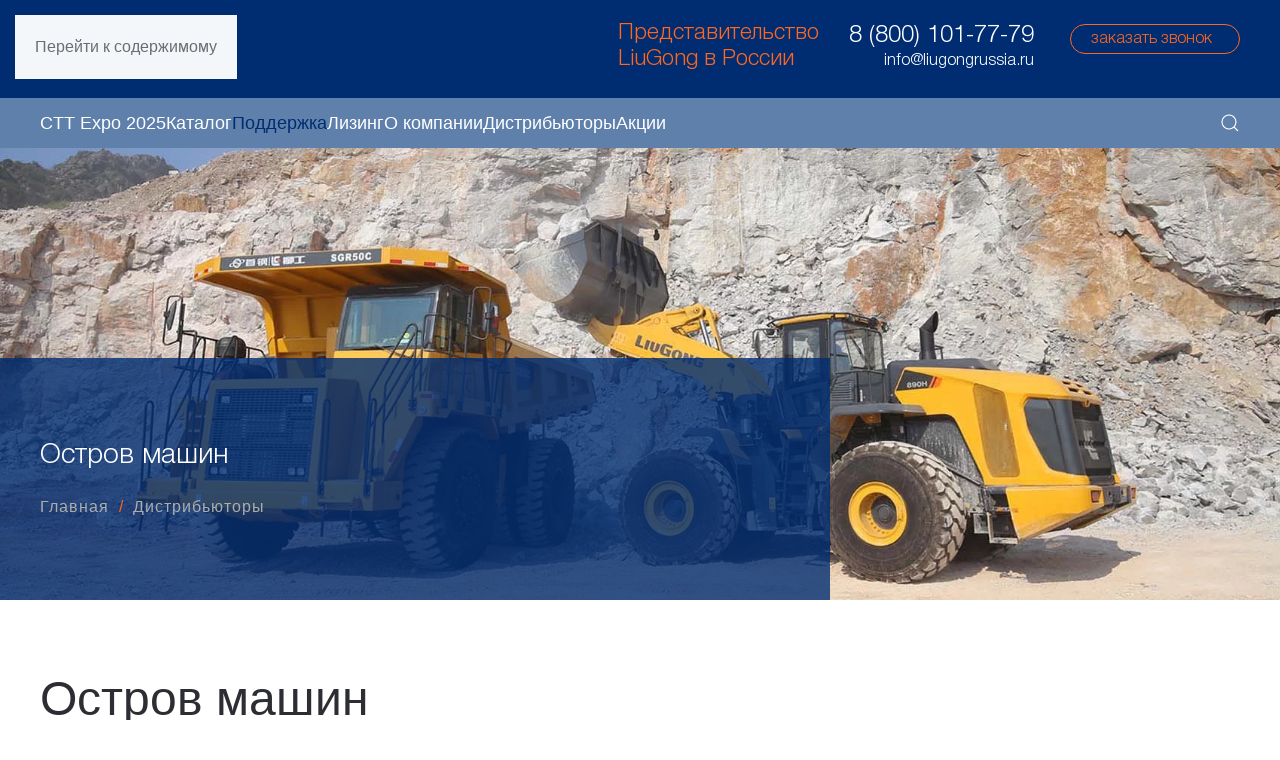

--- FILE ---
content_type: text/html; charset=utf-8
request_url: https://liugongrussia.ru/?view=article&id=51:ostrov-mashin&catid=16
body_size: 8740
content:
<!DOCTYPE html>
<html lang="ru-ru" dir="ltr">
    <head>
        <meta name="viewport" content="width=device-width, initial-scale=1">
        <link rel="icon" href="/images/LG_Logo_RGB_clear-space_Regular.png" sizes="any">
                <link rel="apple-touch-icon" href="/images/LG_Logo_RGB_clear-space_Regular.png">
        <meta charset="utf-8">
	<meta name="rights" content="Исключительные права LiuGong.">
	<meta name="author" content="Nominis Group">
	<meta name="description" content="Представительство завода LiuGong в России">
	<meta name="generator" content="Joomla! - Open Source Content Management">
	<title>Остров машин</title>
	<link href="https://liugongrussia.ru/component/finder/search?format=opensearch&amp;Itemid=101" rel="search" title="OpenSearch LiuGong Russia" type="application/opensearchdescription+xml">
<link href="/media/vendor/joomla-custom-elements/css/joomla-alert.min.css?0.4.1" rel="stylesheet">
	<link href="/media/system/css/joomla-fontawesome.min.css?4.5.33" rel="preload" as="style" onload="this.onload=null;this.rel='stylesheet'">
	<link href="/templates/yootheme/css/theme.9.css?1766762856" rel="stylesheet">
	<link href="/templates/yootheme/css/custom.css?4.5.33" rel="stylesheet">
<script src="/media/vendor/awesomplete/js/awesomplete.min.js?1.1.7" defer></script>
	<script type="application/json" class="joomla-script-options new">{"joomla.jtext":{"JLIB_JS_AJAX_ERROR_OTHER":"При получении данных JSON произошла ошибка. Код состояния HTTP %s.","JLIB_JS_AJAX_ERROR_PARSE":"При обработке данных JSON произошла ошибка парсинга:<br><code style=\"color:inherit;white-space:pre-wrap;padding:0;margin:0;border:0;background:inherit;\">%s<\/code>","ERROR":"Ошибка","MESSAGE":"Сообщение","NOTICE":"Внимание","WARNING":"Предупреждение","JCLOSE":"Закрыть","JOK":"Ок","JOPEN":"Открыть"},"finder-search":{"url":"\/component\/finder\/?task=suggestions.suggest&amp;format=json&amp;tmpl=component&amp;Itemid=101"},"system.paths":{"root":"","rootFull":"https:\/\/liugongrussia.ru\/","base":"","baseFull":"https:\/\/liugongrussia.ru\/"},"csrf.token":"f6707f972e28817be1ce9337293fd11f"}</script>
	<script src="/media/system/js/core.min.js?a3d8f8"></script>
	<script src="/media/vendor/webcomponentsjs/js/webcomponents-bundle.min.js?2.8.0" nomodule defer></script>
	<script src="/media/com_finder/js/finder.min.js?755761" type="module"></script>
	<script src="/media/system/js/joomla-hidden-mail.min.js?80d9c7" type="module"></script>
	<script src="/media/system/js/messages.min.js?9a4811" type="module"></script>
	<script src="/templates/yootheme/packages/theme-analytics/app/analytics.min.js?4.5.33" defer></script>
	<script src="/templates/yootheme/vendor/assets/uikit/dist/js/uikit.min.js?4.5.33"></script>
	<script src="/templates/yootheme/vendor/assets/uikit/dist/js/uikit-icons-fuse.min.js?4.5.33"></script>
	<script src="/templates/yootheme/js/theme.js?4.5.33"></script>
	<script src="/media/com_widgetkit/js/maps.js" defer></script>
	<script type="application/ld+json">{"@context":"https://schema.org","@graph":[{"@type":"Organization","@id":"https://liugongrussia.ru/#/schema/Organization/base","name":"LiuGong Russia","url":"https://liugongrussia.ru/"},{"@type":"WebSite","@id":"https://liugongrussia.ru/#/schema/WebSite/base","url":"https://liugongrussia.ru/","name":"LiuGong Russia","publisher":{"@id":"https://liugongrussia.ru/#/schema/Organization/base"},"potentialAction":{"@type":"SearchAction","target":"https://liugongrussia.ru/component/finder/search?q={search_term_string}&amp;Itemid=101","query-input":"required name=search_term_string"}},{"@type":"WebPage","@id":"https://liugongrussia.ru/#/schema/WebPage/base","url":"https://liugongrussia.ru/?view=article&amp;id=51:ostrov-mashin&amp;catid=16","name":"Остров машин","description":"Представительство завода LiuGong в России","isPartOf":{"@id":"https://liugongrussia.ru/#/schema/WebSite/base"},"about":{"@id":"https://liugongrussia.ru/#/schema/Organization/base"},"inLanguage":"ru-RU"},{"@type":"Article","@id":"https://liugongrussia.ru/#/schema/com_content/article/51","name":"Остров машин","headline":"Остров машин","inLanguage":"ru-RU","articleSection":"Дистрибьюторы","dateCreated":"2021-07-14T05:18:43+00:00","isPartOf":{"@id":"https://liugongrussia.ru/#/schema/WebPage/base"}}]}</script>
	<script>window.yootheme ||= {}; var $theme = yootheme.theme = {"google_analytics":"UA-201329370-1","google_analytics_anonymize":"","i18n":{"close":{"label":"\u0417\u0430\u043a\u0440\u044b\u0442\u044c"},"totop":{"label":"\u041d\u0430\u0432\u0435\u0440\u0445"},"marker":{"label":"\u041e\u0442\u043a\u0440\u044b\u0442\u044c"},"navbarToggleIcon":{"label":"\u041e\u0442\u043a\u0440\u044b\u0442\u044c \u043c\u0435\u043d\u044e"},"paginationPrevious":{"label":"\u041f\u0440\u0435\u0434\u044b\u0434\u0443\u0449\u0430\u044f \u0441\u0442\u0440\u0430\u043d\u0438\u0446\u0430"},"paginationNext":{"label":"\u0421\u043b\u0435\u0434\u0443\u044e\u0449\u0430\u044f \u0441\u0442\u0440\u0430\u043d\u0438\u0446\u0430"},"searchIcon":{"toggle":"\u041e\u0442\u043a\u0440\u044b\u0442\u044c \u043f\u043e\u0438\u0441\u043a","submit":"\u0418\u0441\u043a\u0430\u0442\u044c"},"slider":{"next":"\u0421\u043b\u0435\u0434\u0443\u044e\u0449\u0438\u0439 \u0441\u043b\u0430\u0439\u0434","previous":"\u041f\u0440\u0435\u0434\u044b\u0434\u0443\u0449\u0438\u0439 \u0441\u043b\u0430\u0439\u0434","slideX":"\u0421\u043b\u0430\u0439\u0434 %s","slideLabel":"%s \u0438\u0437 %s"},"slideshow":{"next":"\u0421\u043b\u0435\u0434\u0443\u044e\u0449\u0438\u0439 \u0441\u043b\u0430\u0439\u0434","previous":"\u041f\u0440\u0435\u0434\u044b\u0434\u0443\u0449\u0438\u0439 \u0441\u043b\u0430\u0439\u0434","slideX":"\u0421\u043b\u0430\u0439\u0434 %s","slideLabel":"%s \u0438\u0437 %s"},"lightboxPanel":{"next":"\u0421\u043b\u0435\u0434\u0443\u044e\u0449\u0438\u0439 \u0441\u043b\u0430\u0439\u0434","previous":"\u041f\u0440\u0435\u0434\u044b\u0434\u0443\u0449\u0438\u0439 \u0441\u043b\u0430\u0439\u0434","slideLabel":"%s \u0438\u0437 %s","close":"\u0417\u0430\u043a\u0440\u044b\u0442\u044c"}}};</script>
	<script>
   var _mtm = window._mtm = window._mtm || [];
   _mtm.push({ 'mtm.startTime': (new Date().getTime()), 'event': 'mtm.Start' });
   (function () {
       var d = document, g = d.createElement('script'), s = d.getElementsByTagName('script')[0];
       g.src = 'https://stat1.clickfraud.ru/js/container_Ig9Y7ytS.js'; s.parentNode.insertBefore(g, s);
   })();
</script>


<script async>
(function(w,d,u){
	var s=d.createElement('script');s.async=true;s.src=u+'?'+(Date.now()/60000|0);
	var h=d.getElementsByTagName('script')[0];h.parentNode.insertBefore(s,h);
        })(window,document,'https://cdn-ru.bitrix24.ru/b15667442/crm/site_button/loader_2_4gfzdz.js');
</script>
<!-- Yandex.Metrika counter -->
<script type="text/javascript" async>
   (function(m,e,t,r,i,k,a){m[i]=m[i]||function(){(m[i].a=m[i].a||[]).push(arguments)};
   m[i].l=1*new Date();
   for (var j = 0; j < document.scripts.length; j++) {if (document.scripts[j].src === r) { return; }}
   k=e.createElement(t),a=e.getElementsByTagName(t)[0],k.async=1,k.src=r,a.parentNode.insertBefore(k,a)})
   (window, document, "script", "https://mc.yandex.ru/metrika/tag.js", "ym");

   ym(53454523, "init", {
        clickmap:true,
        trackLinks:true,
        accurateTrackBounce:true,
        webvisor:true
   });
</script>
<noscript><div><img src="https://mc.yandex.ru/watch/53454523" style="position:absolute; left:-9999px;" alt="" /></div></noscript>
<!-- /Yandex.Metrika counter -->
    
<!-- Top.Mail.Ru counter -->
<script type="text/javascript">
var _tmr = window._tmr || (window._tmr = []);
_tmr.push({id: "3517995", type: "pageView", start: (new Date()).getTime(), pid: "USER_ID"});
(function (d, w, id) {
  if (d.getElementById(id)) return;
  var ts = d.createElement("script"); ts.type = "text/javascript"; ts.async = true; ts.id = id;
  ts.src = "https://top-fwz1.mail.ru/js/code.js";
  var f = function () {var s = d.getElementsByTagName("script")[0]; s.parentNode.insertBefore(ts, s);};
  if (w.opera == "[object Opera]") { d.addEventListener("DOMContentLoaded", f, false); } else { f(); }
})(document, window, "tmr-code");
</script>
<noscript><div><img src="https://top-fwz1.mail.ru/counter?id=3517995;js=na" style="position:absolute;left:-9999px;" alt="Top.Mail.Ru" /></div></noscript>
<!-- /Top.Mail.Ru counter -->

    </head>
    <body class="">

        <div class="uk-hidden-visually uk-notification uk-notification-top-left uk-width-auto">
            <div class="uk-notification-message">
                <a href="#tm-main" class="uk-link-reset">Перейти к содержимому</a>
            </div>
        </div>

        
        
        <div class="tm-page">

                        


<header class="tm-header-mobile uk-hidden@m">


    
        <div class="uk-navbar-container">

            <div class="uk-container uk-container-expand">
                <nav class="uk-navbar" uk-navbar="{&quot;align&quot;:&quot;left&quot;,&quot;container&quot;:&quot;.tm-header-mobile&quot;,&quot;boundary&quot;:&quot;.tm-header-mobile .uk-navbar-container&quot;}">

                                        <div class="uk-navbar-left ">

                                                    <a href="https://liugongrussia.ru/" aria-label="Вернуться в начало" class="uk-logo uk-navbar-item">
    <picture>
<source type="image/webp" srcset="/templates/yootheme/cache/b0/LiuGong_Logo2x-b0234257.webp 172w, /templates/yootheme/cache/58/LiuGong_Logo2x-58df03a4.webp 340w" sizes="(min-width: 172px) 172px">
<img alt="LiuGong" loading="eager" src="/templates/yootheme/cache/16/LiuGong_Logo2x-168cb72c.png" width="172" height="50">
</picture></a>
                        
                        
                        
                    </div>
                    
                    
                                        <div class="uk-navbar-right">

                        
                                                    
<div class="uk-navbar-item CSS_Header" id="module-142">

    
    
<div class="uk-margin-remove-last-child custom" ><script data-b24-form="click/40/qltib9" data-skip-moving="true">
(function(w,d,u){
var s=d.createElement('script');s.async=true;s.src=u+'?'+(Date.now()/180000|0);
var h=d.getElementsByTagName('script')[0];h.parentNode.insertBefore(s,h);
})(window,document,'https://cdn-ru.bitrix24.ru/b15667442/crm/form/loader_40.js');
</script>

<div class="tm-grid-expand uk-grid-margin uk-grid">


<div class="uk-grid-item-match uk-flex-middle uk-width-1-3@m">
<div class="uk-panel uk-width-1-1">
<a class="call-back-m" href="#"><img src="/images/social2025/phone.png"></a>
</div>
</div>
</div>



<style>
    .b24-form-wrapper.b24-form-border-bottom {
    border-bottom: none;
    background: #ff671f!important;
}
     .b24-form-control-list .b24-form-control, .b24-form-control-list-selector-item {
    background: #ff671f!important;
    }
  
  .b24-form-header-description {
  text-align: center;
  }
  
 .call-back-m img{
    width: 50px;
    height: auto;
   padding-top: 50px;
   padding-bottom: 50px;
      
  }
  .call-back-m:hover {
    background: #15447c;
    color: #fff;

  }*/
</style></div>

</div>
<a uk-toggle href="#tm-dialog-mobile" class="uk-navbar-toggle uk-navbar-toggle-animate">

        
        <div uk-navbar-toggle-icon></div>

        
    </a>
                        
                    </div>
                    
                </nav>
            </div>

        </div>

    



    
    
        <div id="tm-dialog-mobile" class="uk-dropbar uk-dropbar-top" uk-drop="{&quot;clsDrop&quot;:&quot;uk-dropbar&quot;,&quot;flip&quot;:&quot;false&quot;,&quot;container&quot;:&quot;.tm-header-mobile&quot;,&quot;target-y&quot;:&quot;.tm-header-mobile .uk-navbar-container&quot;,&quot;mode&quot;:&quot;click&quot;,&quot;target-x&quot;:&quot;.tm-header-mobile .uk-navbar-container&quot;,&quot;stretch&quot;:true,&quot;pos&quot;:&quot;bottom-left&quot;,&quot;bgScroll&quot;:&quot;false&quot;,&quot;animation&quot;:&quot;reveal-top&quot;,&quot;animateOut&quot;:true,&quot;duration&quot;:300,&quot;toggle&quot;:&quot;false&quot;}">

        <div class="tm-height-min-1-1 uk-flex uk-flex-column">

            
                        <div class="uk-margin-auto-vertical">
                
<div class="uk-grid uk-child-width-1-1" uk-grid>    <div>
<div class="uk-panel" id="module-menu-dialog-mobile">

    
    
<ul class="uk-nav uk-nav-default" uk-scrollspy-nav="closest: li; scroll: true;">
    
	<li class="item-202"><a href="/ctt-expo-2025">CTT Expo 2025</a></li>
	<li class="item-104"><a href="/catalog-liugong">Каталог</a></li>
	<li class="item-105 uk-parent"><a href="#">Поддержка</a>
	<ul class="uk-nav-sub">

		<li class="item-128"><a href="/support/service">Сервис</a></li>
		<li class="item-123 uk-parent"><a href="/support/parts">Запчасти</a>
		<ul>

			<li class="item-185"><a href="/support/parts/materials">Смазочные материалы</a></li>
			<li class="item-186"><a href="/support/parts/equipment">Навесное оборудование</a></li>
			<li class="item-187"><a href="/support/parts/forest">Лесозаготовительное оборудование</a></li></ul></li>
		<li class="item-127"><a href="/support/garantiya">Гарантия</a></li></ul></li>
	<li class="item-207"><a href="/leasing">Лизинг</a></li>
	<li class="item-107 uk-parent"><a href="/about">О компании</a>
	<ul class="uk-nav-sub">

		<li class="item-119"><a href="/about/history">История</a></li>
		<li class="item-122"><a href="/about/publications">Новости и публикации</a></li>
		<li class="item-121"><a href="/about/reviews">Обзоры техники</a></li>
		<li class="item-142"><a href="/about/vacancies">Вакансии</a></li>
		<li class="item-109"><a href="/about/contacts">Контакты</a></li></ul></li>
	<li class="item-108 uk-parent"><a href="/distributors">Дистрибьюторы</a>
	<ul class="uk-nav-sub">

		<li class="item-124"><a href="/distributors/machinery">Дорожно-строительная техника</a></li>
		<li class="item-125"><a href="/distributors/forklift">Вилочные погрузчики</a></li>
		<li class="item-190"><a href="/distributors/avtokrany">Автокраны</a></li>
		<li class="item-191"><a href="/distributors/bashennye-krany-i-machtovye-podemniki">Башенные краны и мачтовые подъемники</a></li>
		<li class="item-192"><a href="/distributors/burovye-ustanovki">Буровые установки</a></li>
		<li class="item-193"><a href="/distributors/peredvizhnye-kompressory">Передвижные компрессоры</a></li></ul></li>
	<li class="item-210"><a href="/aktsii">Акции</a></li></ul>

</div>
</div>    <div>
<div class="uk-panel" id="module-tm-4">

    
    

    <form id="search-tm-4" action="/component/finder/search?Itemid=101" method="get" role="search" class="uk-search js-finder-searchform uk-search-default uk-width-1-1"><span uk-search-icon></span><input name="q" class="js-finder-search-query uk-search-input" placeholder="Поиск" required aria-label="Поиск" type="search"><input type="hidden" name="Itemid" value="101"></form>
    

</div>
</div></div>
            </div>
            
            
        </div>

    </div>
    

</header>




<header class="tm-header uk-visible@m">






        <div class="tm-headerbar-default tm-headerbar tm-headerbar-top">
        <div class="uk-container">

                        <div class="uk-grid uk-grid-medium uk-child-width-auto uk-flex-middle">
                <div class="">
            
                                        <a href="https://liugongrussia.ru/" aria-label="Вернуться в начало" class="uk-logo">
    <picture>
<source type="image/webp" srcset="/templates/yootheme/cache/59/LiuGong_Logo2x-598bd44a.webp 172w, /templates/yootheme/cache/58/LiuGong_Logo2x-58df03a4.webp 340w" sizes="(min-width: 172px) 172px">
<img alt="LiuGong" loading="eager" src="/templates/yootheme/cache/4a/LiuGong_Logo2x-4a29c8ef.png" width="172" height="50">
</picture><picture>
<source type="image/webp" srcset="/templates/yootheme/cache/fa/LG_Logotype-Russia_RGB_clear-space_Monocolor_Inversion-fa4a1fc3.webp 768w, /templates/yootheme/cache/ed/LG_Logotype-Russia_RGB_clear-space_Monocolor_Inversion-ed29c402.webp 1024w, /templates/yootheme/cache/bd/LG_Logotype-Russia_RGB_clear-space_Monocolor_Inversion-bda2f105.webp 1366w, /templates/yootheme/cache/a8/LG_Logotype-Russia_RGB_clear-space_Monocolor_Inversion-a87a35d5.webp 1418w, /templates/yootheme/cache/c6/LG_Logotype-Russia_RGB_clear-space_Monocolor_Inversion-c64e4976.webp 1600w, /templates/yootheme/cache/d8/LG_Logotype-Russia_RGB_clear-space_Monocolor_Inversion-d890ab7e.webp 1920w, /templates/yootheme/cache/94/LG_Logotype-Russia_RGB_clear-space_Monocolor_Inversion-9405f13f.webp 2835w" sizes="(min-width: 1418px) 1418px">
<img class="uk-logo-inverse" alt="LiuGong" loading="eager" src="/templates/yootheme/cache/ec/LG_Logotype-Russia_RGB_clear-space_Monocolor_Inversion-eca79cd4.png" width="1418" height="532">
</picture></a>
                    
                            </div>
                <div class="uk-margin-auto-left">

                    
<div class="uk-panel CSS_Header" id="module-97">

    
    
<div class="uk-margin-remove-last-child custom" ><script data-b24-form="click/40/qltib9" data-skip-moving="true">
(function(w,d,u){
var s=d.createElement('script');s.async=true;s.src=u+'?'+(Date.now()/180000|0);
var h=d.getElementsByTagName('script')[0];h.parentNode.insertBefore(s,h);
})(window,document,'https://cdn-ru.bitrix24.ru/b15667442/crm/form/loader_40.js');
</script>

<div class="tm-grid-expand uk-grid-margin uk-grid">
<div class="uk-grid-item-match uk-flex-middle uk-width-1-3@m uk-first-column">
<div class="uk-panel uk-width-1-1">
<div class="uk-panel uk-margin">
<p style="color: #ff671f; /*text-transform: uppercase;*/ font-size: 22px; line-height: 26px; margin-top: -7px;">Представительство<br /> LiuGong в России</p>
</div>
</div>
</div>
<div class="uk-grid-item-match uk-flex-middle uk-width-2-3@m" style="display: flex; flex-wrap: nowrap; align-items: start;">
<div class="uk-panel uk-width-1-1">
<p style="color: #fff; text-align: right; "><span style="font-size: 24px; line-height: 1;"><a class="el-link uk-link-reset" href="tel:88001017779" target="_blank" rel="noopener noreferrer">8 (800) 101-77-79</a></span><br /> <a class="el-link uk-link-reset" href="mailto:info@liugongrussia.ru" target="_blank" rel="noopener noreferrer"><span style="font-size: 16px;">info@liugongrussia.ru</span></a></p>
</div>

<div class="uk-panel uk-width-1-1" style="width: 170px; margin-left: 36px;">
<a class="data-b24-form uk-button uk-button-default call-back" href="#">заказать звонок</a>
</div>
</div>
</div>



<style>
  p, .call-back {
    font-family: "Helvetica Neue Light", sans-serif;
    }
  
 /* .b24-form-wrapper.b24-form-border-bottom {
    border-bottom: none;
    background: none!important;
    border: 1px solid #ff671f;
}
     .b24-form-control-list .b24-form-control, .b24-form-control-list-selector-item {
    background: none!important;
    }
  
  .b24-form-header-description {
  text-align: center;
  }*/
  
  a.call-back {
    display: flex;
    align-items: center;
    font-size: 16px;
    line-height: 1;
    background: none!important;
    color: #ff671f!important;
	/*padding: 10px 5px;*/
    margin: 0;
    height: 30px;
    width: 170px;
    border: 0;
    border-radius: 25px;
    text-transform: none;
    border: #ff671f 1px solid;
    letter-spacing: normal;
  }
  .call-back:hover {
    background: #fff;
    color: #ff671f;
  }
  
  @media screen and (max-width: 960px) {
  .call-back {
    width: 95%;
    margin-left: 10px;
}
  }
</style></div>

</div>


                </div>
            </div>
            
        </div>
    </div>
    
    
                <div uk-sticky media="@m" show-on-up animation="uk-animation-slide-top" cls-active="uk-navbar-sticky" sel-target=".uk-navbar-container">
        
            <div class="uk-navbar-container">

                <div class="uk-container">
                    <nav class="uk-navbar uk-flex-auto" uk-navbar="{&quot;align&quot;:&quot;left&quot;,&quot;container&quot;:&quot;.tm-header &gt; [uk-sticky]&quot;,&quot;boundary&quot;:&quot;.tm-header .uk-navbar-container&quot;}">

                                                <div class="uk-navbar-left ">

                                                        
<ul class="uk-navbar-nav" uk-scrollspy-nav="closest: li; scroll: true; target: &gt; * &gt; a[href];">
    
	<li class="item-202"><a href="/ctt-expo-2025">CTT Expo 2025</a></li>
	<li class="item-104"><a href="/catalog-liugong">Каталог</a></li>
	<li class="item-105 uk-parent"><a href="#">Поддержка</a>
	<div class="uk-drop uk-navbar-dropdown"><div><ul class="uk-nav uk-navbar-dropdown-nav">

		<li class="item-128"><a href="/support/service">Сервис</a></li>
		<li class="item-123 uk-parent"><a href="/support/parts">Запчасти</a>
		<ul class="uk-nav-sub">

			<li class="item-185"><a href="/support/parts/materials">Смазочные материалы</a></li>
			<li class="item-186"><a href="/support/parts/equipment">Навесное оборудование</a></li>
			<li class="item-187"><a href="/support/parts/forest">Лесозаготовительное оборудование</a></li></ul></li>
		<li class="item-127"><a href="/support/garantiya">Гарантия</a></li></ul></div></div></li>
	<li class="item-207"><a href="/leasing">Лизинг</a></li>
	<li class="item-107 uk-parent"><a href="/about">О компании</a>
	<div class="uk-drop uk-navbar-dropdown"><div><ul class="uk-nav uk-navbar-dropdown-nav">

		<li class="item-119"><a href="/about/history">История</a></li>
		<li class="item-122"><a href="/about/publications">Новости и публикации</a></li>
		<li class="item-121"><a href="/about/reviews">Обзоры техники</a></li>
		<li class="item-142"><a href="/about/vacancies">Вакансии</a></li>
		<li class="item-109"><a href="/about/contacts">Контакты</a></li></ul></div></div></li>
	<li class="item-108 uk-parent"><a href="/distributors">Дистрибьюторы</a>
	<div class="uk-drop uk-navbar-dropdown"><div><ul class="uk-nav uk-navbar-dropdown-nav">

		<li class="item-124"><a href="/distributors/machinery">Дорожно-строительная техника</a></li>
		<li class="item-125"><a href="/distributors/forklift">Вилочные погрузчики</a></li>
		<li class="item-190"><a href="/distributors/avtokrany">Автокраны</a></li>
		<li class="item-191"><a href="/distributors/bashennye-krany-i-machtovye-podemniki">Башенные краны и мачтовые подъемники</a></li>
		<li class="item-192"><a href="/distributors/burovye-ustanovki">Буровые установки</a></li>
		<li class="item-193"><a href="/distributors/peredvizhnye-kompressory">Передвижные компрессоры</a></li></ul></div></div></li>
	<li class="item-210"><a href="/aktsii">Акции</a></li></ul>

                            
                            
                        </div>
                        
                                                <div class="uk-navbar-right">
                            

    <a class="uk-navbar-toggle" id="module-tm-3" href="#search-tm-3-search" uk-search-icon uk-toggle></a>

    <div uk-modal id="search-tm-3-search" class="uk-modal">
        <div class="uk-modal-dialog uk-modal-body">

            
            
                <form id="search-tm-3" action="/component/finder/search?Itemid=101" method="get" role="search" class="uk-search js-finder-searchform uk-width-1-1 uk-search-medium"><span uk-search-icon></span><input name="q" class="js-finder-search-query uk-search-input" placeholder="Поиск" required aria-label="Поиск" type="search" autofocus><input type="hidden" name="Itemid" value="101"></form>
                
            
        </div>
    </div>


                        </div>
                        
                    </nav>
                </div>

            </div>

                </div>
        
    




</header>

            
            

            <main id="tm-main" >

                
                <div id="system-message-container" aria-live="polite"></div>

                <!-- Builder #template-iTYzPQ0v --><style class="uk-margin-remove-adjacent">#template-iTYzPQ0v\#0{padding-top: 0px; padding-bottom: 0px; font-family: "Helvetica Neue light", Helvetica, Arial, sans-serif; background: linear-gradient(90deg, rgba(0, 45, 114, 0.8) 50%, rgba(0, 45, 114, 0.8) 100%); padding-top: 80px; margin-left: -300%; padding-left: 300%; margin-bottom: 0px; color: #fff;}#template-iTYzPQ0v\#1{padding-top: 0px; padding-bottom: 0px; background: linear-gradient(90deg, rgba(0, 45, 114, 0.8) 50%, rgba(0, 45, 114, 0.8) 100%); margin-left: -300%; padding-left: 300%; padding-top: 20px; padding-bottom: 80px;}</style>
<div class="uk-section-default">
        <div data-src="/images/Home/IMG_2352_1920x600x72.jpg" data-sources="[{&quot;type&quot;:&quot;image\/webp&quot;,&quot;srcset&quot;:&quot;\/templates\/yootheme\/cache\/b7\/IMG_2352_1920x600x72-b7ebe103.webp 1920w&quot;,&quot;sizes&quot;:&quot;(max-aspect-ratio: 1920\/600) 320vh&quot;}]" uk-img class="uk-background-norepeat uk-background-cover uk-background-center-center uk-section uk-section-xlarge uk-padding-remove-bottom">    
        
        
        
            
                                <div class="uk-container">                
                    <div class="uk-grid tm-grid-expand uk-grid-margin" uk-grid>
<div class="uk-width-2-3@m">
    
        
            
            
            
                
                    
<h2 id="template-iTYzPQ0v#0">        Остров машин    </h2>

<nav aria-label="Breadcrumb" id="template-iTYzPQ0v#1">
    <ul class="uk-breadcrumb uk-margin-remove-bottom" vocab="https://schema.org/" typeof="BreadcrumbList">
    
            <li property="itemListElement" typeof="ListItem">            <a href="/" property="item" typeof="WebPage"><span property="name">Главная</span></a>
            <meta property="position" content="1">
            </li>    
            <li property="itemListElement" typeof="ListItem">            <a href="/?view=category&amp;id=16" property="item" typeof="WebPage"><span property="name">Дистрибьюторы</span></a>
            <meta property="position" content="2">
            </li>    
    </ul>
</nav>

                
            
        
    
</div>
<div class="uk-width-1-3@m">
    
        
            
            
            
                
                    
                
            
        
    
</div></div>
                                </div>                
            
        
        </div>
    
</div>
<div class="uk-section-default uk-section">
    
        
        
        
            
                                <div class="uk-container">                
                    <div class="uk-grid tm-grid-expand uk-child-width-1-1 uk-grid-margin">
<div class="uk-width-1-1">
    
        
            
            
            
                
                    
<h1>        Остров машин    </h1>
                
            
        
    
</div></div><div class="uk-grid tm-grid-expand uk-grid-margin" uk-grid>
<div class="uk-width-1-3@m">
    
        
            
            
            
                
                    
                
            
        
    
</div>
<div class="uk-width-2-3@m">
    
        
            
            
            
                
                    
<h3>        Филиалы    </h3>
                
            
        
    
</div></div>
                                </div>                
            
        
    
</div>

                
            </main>

            

                        <footer>
                <!-- Builder #footer --><style class="uk-margin-remove-adjacent">#footer\#0{width: 170px;}#footer\#1{color: #ff671f; font-family: "Helvetica Neue light", Helvetica, Arial, sans-serif; font-size: 18px; line-height: 1.2; padding-top: 25px;}@media screen and (max-width: 640px){#footer\#1{padding-top: 0; padding-bottom: 15px;}} @media screen and (max-width: 640px){#footer\#2{padding-left: 0!important;}}#footer\#3 a{color: white; line-height: 30px; text-decoration: none; font-size: 18px;}#footer\#3 a:hover{color: #ff671f;}@media screen and (max-width: 955px){#footer\#4{display: none;}}#footer\#5 a{color: white; line-height: 30px; text-decoration: none; font-size: 18px}#footer\#5 a:hover{color: #ff671f;}@media screen and (max-width: 960px){#footer\#6{display: none;}}@media screen and (max-width: 1180px){#footer\#7{display: none;}}#footer\#8{color: #ff671f; text-align: right;}@media screen and (max-width: 740px){#footer\#8 .CSS_footer_phone{font-size: 24px;}}@media screen and (max-width: 639px){#footer\#8{padding-left: 0; text-align: left;}}#footer\#9{color: #ff671f; text-align: right; margin-top: 30px;}#footer\#9 .uk-icon-button{box-sizing: unset; width: 40px; height: 40px; border-radius: 0; background: none; color: #ff671f; border: 1px solid #ff671f;}#footer\#9 div.social{display: flex; justify-content: flex-end;}#footer\#9 a.ig{background: url(/images/social/LG-Ig.svg); display: block!important; width: 40px; height: 40px; margin-right: 10px;}#footer\#9 a.vk{background: url(/images/social2025/VK.svg); display: block!important; width: 40px; height: 40px; margin-right: 10px;}#footer\#9 a.vk:hover{background: url(/images/social2025/VKHover.svg);}#footer\#9 a.tg{background: url(/images/social2025/TG.svg); display: block!important; width: 40px; height: 40px; margin-right: 10px;}#footer\#9 a.tg:hover{background: url(/images/social2025/TGHover.svg);}#footer\#9 a.tw{background: url(/images/social/LG-tw.svg); display: block!important; width: 40px; height: 40px; margin-right: 10px;}#footer\#9 a.yt{background: url(/images/social2025/YT.svg); display: block!important; width: 40px; height: 40px; margin-right: 10px;}#footer\#9 a.yt:hover{background: url(/images/social2025/YTHover.svg);}#footer\#9 a.zen{background: url(/images/social/LG-zen.svg); display: block!important; width: 40px; height: 40px;}@media screen and (max-width: 639px){#footer\#9{text-align: left;}#footer\#9 .social{justify-content: flex-start!important;}#footer\#9{margin-top: 15px;}}@media screen and (max-width: 640px){#footer\#10{padding-left: 0;}}#footer\#11{background: #232525; padding-top: 80px; padding-bottom: 60px;}#footer\#12{font-family: "Helvetica Neue light", Helvetica, Arial, sans-serif; font-size: 18px; font-weight: inherit; line-height: 1; color: #54585A;}@media screen and (max-width: 640px){#footer\#13{padding-left: 0;}}#footer\#14{line-height: 0;}#footer\#15{background: #1b1c1c;}</style>
<div id="footer#11" class="uk-section-default uk-section">
    
        
        
        
            
                                <div class="uk-container">                
                    <div class="uk-grid tm-grid-expand uk-grid-margin" uk-grid>
<div class="uk-width-1-2@s uk-width-auto@m uk-flex-first" id="footer#2">
    
        
            
            
            
                
                    
<div class="uk-margin" id="footer#0">
        <a class="el-link" href="https://www.liugongrussia.ru"><picture>
<source type="image/webp" srcset="/templates/yootheme/cache/1d/LiuGong_Logo2x-1d93af51.webp 339w, /templates/yootheme/cache/c6/LiuGong_Logo2x-c689229d.webp 340w" sizes="(min-width: 340px) 340px">
<img src="/templates/yootheme/cache/23/LiuGong_Logo2x-239ea5ea.png" width="340" height="99" class="el-image" alt="LiuGong Russia" loading="lazy">
</picture></a>    
    
</div><div class="uk-panel uk-margin-remove-vertical" id="footer#1">143440, Московская&nbsp;область,<br>Красногорск&nbsp;г.&nbsp;о., пгт. Путилково,<br>тер.&nbsp;«Гринвуд», стр.&nbsp;17</div>
                
            
        
    
</div>
<div class="uk-width-1-2@s uk-width-auto@m" id="footer#4">
    
        
            
            
            
                
                    <div class="uk-panel uk-margin" id="footer#3"><p><a href="/catalog-liugong">Каталог техники</a><br />
    <a href="/leasing">Лизинг</a><br>
    <a href="/support/service">Сервис</a><br /> 
   <a href="/about/reviews">Обзоры техники</a></p></div>
                
            
        
    
</div>
<div class="uk-width-1-3@s uk-width-auto@m" id="footer#6">
    
        
            
            
            
                
                    <div class="uk-panel uk-margin" id="footer#5"><p><a href="/about/publications">Новости и публикации</a><br /> <a href="/about">О компании</a><br /><a href="/support/parts">Запасные части</a></p></div>
                
            
        
    
</div>
<div class="uk-width-1-3@s uk-width-auto@m" id="footer#7">
    
        
            
            
            
                
                    
<div>
    <form role="search" class="uk-search uk-search-default uk-width-1-1" action="/component/finder/search?Itemid=101" method="get">
        
        <input type="search" placeholder="Поиск" class="uk-search-input uk-form-small" required aria-label="Поиск" name="q">
        <input type="hidden" name="Itemid" value="101">
        
    </form>
</div>
                
            
        
    
</div>
<div class="uk-width-1-3@s uk-width-auto@m" id="footer#10">
    
        
            
            
            
                
                    <div id="footer#8"><div class="uk-panel uk-width-1-1">
<p>
<span style="font-size: 22px; line-height: 1;"><a class="el-link uk-link-reset CSS_footer_phone" href="tel:88001017779">8 (800) 101-77-79</a></span><br />
<span style="font-size: 16px; line-height: 1;"><joomla-hidden-mail class="el-link uk-link-reset"  is-link="1" is-email="1" first="aW5mbw==" last="bGl1Z29uZ3J1c3NpYS5ydQ==" text="aW5mb0BsaXVnb25ncnVzc2lhLnJ1" base="" >Адрес электронной почты защищен от спам-ботов. Для просмотра адреса в браузере должен быть включен Javascript.</joomla-hidden-mail></span>      
</p>
</div></div><div id="footer#9"><div class="social">

  
<a href="https://t.me/liugongrussia" target="_blank" class="tg"> </a>
    
<a href="https://vk.com/liugongrussia" target="_blank" class="vk"> </a>

<a href="https://www.youtube.com/channel/UCJ91E4JggxbGpWJA9emDm0Q" target="_blank" class="yt"> </a>
   

   
    
</div>

</div>
                
            
        
    
</div></div>
                                </div>                
            
        
    
</div>
<div id="footer#15" class="uk-section-default uk-preserve-color uk-section uk-section-xsmall">
    
        
        
        
            
                                <div class="uk-container">                
                    <div class="uk-grid tm-grid-expand uk-grid-margin" uk-grid>
<div class="uk-grid-item-match uk-flex-middle uk-width-4-5 uk-flex-first" id="footer#13">
    
        
            
            
                        <div class="uk-panel uk-width-1-1">            
                
                    <div class="uk-panel uk-margin" id="footer#12">© 2014-2025 LiuGong Machinery Rus — All rights reserved.</div>
                
                        </div>            
        
    
</div>
<div class="uk-grid-item-match uk-flex-middle uk-width-1-5">
    
        
            
            
                        <div class="uk-panel uk-width-1-1">            
                
                    
<div class="uk-margin-remove-vertical uk-text-right" id="footer#14">
        <a class="el-link" href="https://www.nominis.group" target="_blank"><picture>
<source type="image/webp" srcset="/templates/yootheme/cache/e1/NG_Logo-02-e15eb965.webp 20w, /templates/yootheme/cache/0e/NG_Logo-02-0e924e4f.webp 40w" sizes="(min-width: 20px) 20px">
<img src="/templates/yootheme/cache/6e/NG_Logo-02-6ee1e86a.png" width="20" height="10" class="el-image" alt="Nominis Group" loading="lazy">
</picture></a>    
    
</div>
                
                        </div>            
        
    
</div></div>
                                </div>                
            
        
    
</div>            </footer>
            
        </div>

        
        

    </body>
</html>


--- FILE ---
content_type: image/svg+xml
request_url: https://liugongrussia.ru/images/social2025/VK.svg
body_size: 430
content:
<?xml version="1.0" encoding="UTF-8"?>
<svg id="Layer_2" data-name="Layer 2" xmlns="http://www.w3.org/2000/svg" viewBox="0 0 30 30">
  <defs>
    <style>
      .cls-1 {
        fill: #ff671f;
      }
    </style>
  </defs>
  <g id="Layer_1-2" data-name="Layer 1">
    <g>
      <path class="cls-1" d="M15.6.75c6.57,0,9.87,0,11.76,1.89,1.89,1.89,1.89,5.19,1.89,11.76v1.2c0,6.57,0,9.87-1.89,11.76-1.89,1.89-5.19,1.89-11.76,1.89h-1.2c-6.57,0-9.87,0-11.76-1.89s-1.89-5.19-1.89-11.76v-1.2C.75,7.83.75,4.53,2.64,2.64S7.83.75,14.4.75h1.2M15.6,0h-1.2C7.61,0,4.22,0,2.11,2.11S0,7.61,0,14.4v1.2c0,6.79,0,10.18,2.11,12.29s5.5,2.11,12.29,2.11h1.2c6.79,0,10.18,0,12.29-2.11,2.11-2.11,2.11-5.5,2.11-12.29v-1.2c0-6.79,0-10.18-2.11-12.29C25.78,0,22.39,0,15.6,0h0Z"/>
      <path class="cls-1" d="M15.96,21.61c-6.84,0-10.74-4.69-10.9-12.49h3.43c.11,5.72,2.64,8.15,4.64,8.65v-8.65h3.23v4.94c1.97-.21,4.05-2.46,4.75-4.94h3.23c-.54,3.05-2.79,5.3-4.39,6.23,1.6.75,4.16,2.71,5.14,6.26h-3.55c-.76-2.38-2.66-4.21-5.17-4.46v4.46h-.39Z"/>
    </g>
  </g>
</svg>

--- FILE ---
content_type: image/svg+xml
request_url: https://liugongrussia.ru/images/social2025/TG.svg
body_size: 552
content:
<?xml version="1.0" encoding="UTF-8"?>
<svg id="Layer_2" data-name="Layer 2" xmlns="http://www.w3.org/2000/svg" viewBox="0 0 30 30">
  <defs>
    <style>
      .cls-1 {
        fill-rule: evenodd;
      }

      .cls-1, .cls-2 {
        fill: #ff671f;
      }
    </style>
  </defs>
  <g id="Layer_1-2" data-name="Layer 1">
    <g>
      <path class="cls-2" d="M15.6.75c6.57,0,9.87,0,11.76,1.89,1.89,1.89,1.89,5.19,1.89,11.76v1.2c0,6.57,0,9.87-1.89,11.76-1.89,1.89-5.19,1.89-11.76,1.89h-1.2c-6.57,0-9.87,0-11.76-1.89s-1.89-5.19-1.89-11.76v-1.2C.75,7.83.75,4.53,2.64,2.64S7.83.75,14.4.75h1.2M15.6,0h-1.2C7.61,0,4.22,0,2.11,2.11S0,7.61,0,14.4v1.2c0,6.79,0,10.18,2.11,12.29s5.5,2.11,12.29,2.11h1.2c6.79,0,10.18,0,12.29-2.11,2.11-2.11,2.11-5.5,2.11-12.29v-1.2c0-6.79,0-10.18-2.11-12.29C25.78,0,22.39,0,15.6,0h0Z"/>
      <path class="cls-1" d="M6.78,14.83c4.37-1.9,7.28-3.16,8.75-3.77,4.16-1.74,5.03-2.04,5.6-2.05.12,0,.4.02.59.17.15.12.19.29.21.41s.05.39.02.59c-.22,2.37-1.2,8.13-1.7,10.78-.21,1.12-.62,1.5-1.02,1.54-.87.07-1.54-.57-2.37-1.12-1.32-.86-2.06-1.4-3.35-2.25-1.49-.97-.52-1.51.32-2.39.22-.22,4.06-3.72,4.14-4.04.01-.04.01-.19-.07-.26-.09-.07-.21-.05-.31-.02-.14.02-2.24,1.42-6.32,4.19-.6.41-1.14.61-1.62.6-.54-.01-1.56-.3-2.34-.55-.94-.3-1.69-.46-1.62-.99.04-.27.41-.55,1.11-.84Z"/>
    </g>
  </g>
</svg>